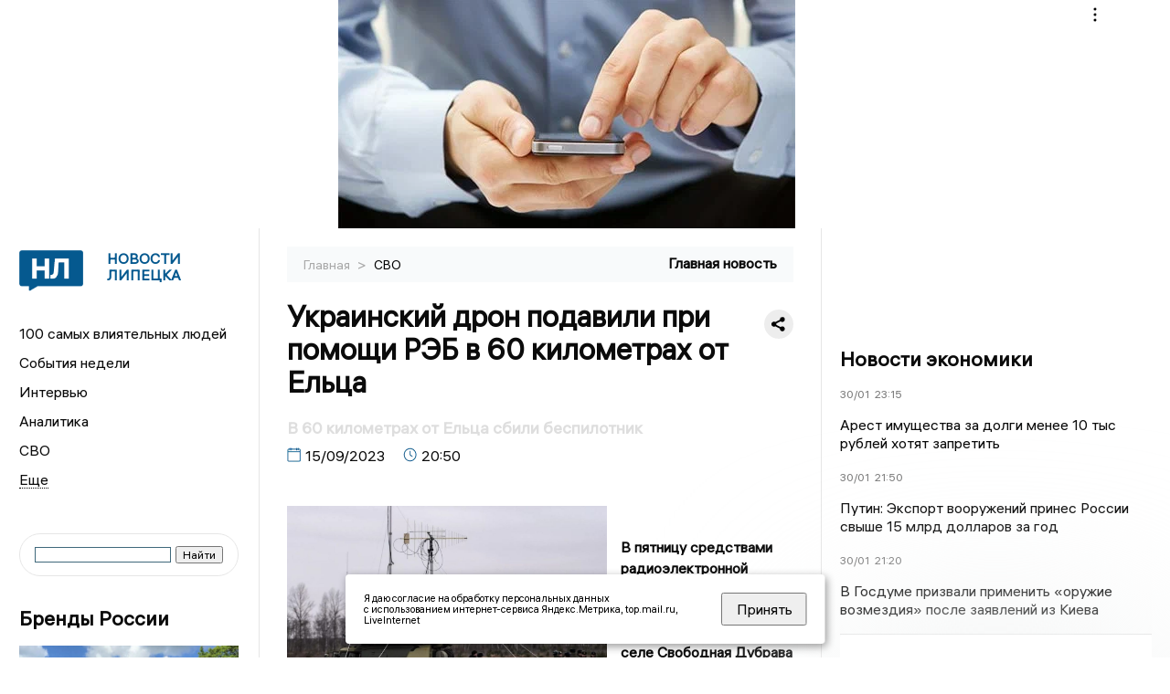

--- FILE ---
content_type: image/svg+xml
request_url: https://newslipetsk.ru/img/dzen.svg
body_size: 849
content:
<svg xmlns="http://www.w3.org/2000/svg" xmlns:xlink="http://www.w3.org/1999/xlink" width="36" height="36" viewBox="0 0 36 36">
  <image id="Слой_1" data-name="Слой 1" width="36" height="36" xlink:href="[data-uri]"/>
</svg>


--- FILE ---
content_type: application/javascript
request_url: https://smi2.ru/counter/settings?payload=CKDzAhjgtpeXwTM6JDAwZTAwYmY0LWIyZmUtNDQ5Yi1hZWNmLWEwM2UxMDg3MzhjNQ&cb=_callbacks____0ml1z68iw
body_size: 1517
content:
_callbacks____0ml1z68iw("[base64]");

--- FILE ---
content_type: image/svg+xml
request_url: https://newslipetsk.ru/img/tg.svg
body_size: 1352
content:
<svg xmlns="http://www.w3.org/2000/svg" xmlns:xlink="http://www.w3.org/1999/xlink" width="36" height="36" viewBox="0 0 36 36">
  <image id="Слой_1" data-name="Слой 1" width="36" height="36" xlink:href="[data-uri]"/>
</svg>
